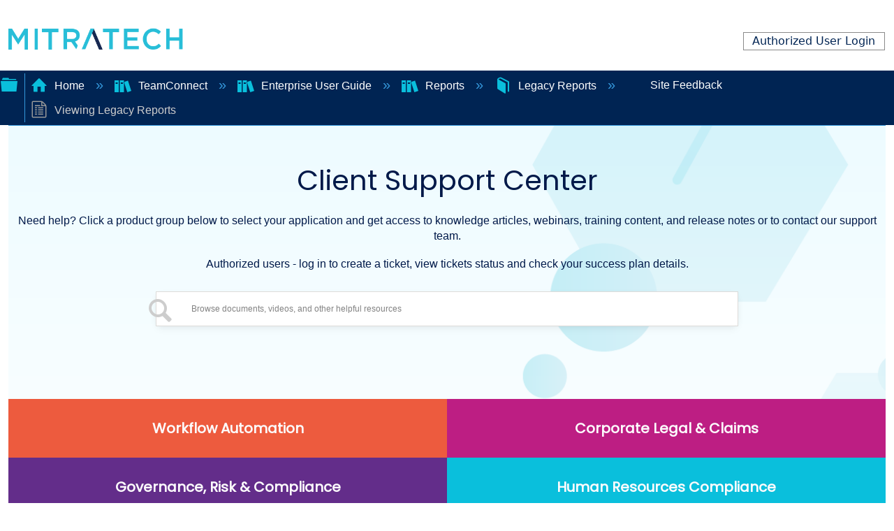

--- FILE ---
content_type: text/html; charset=utf-8
request_url: https://success.mitratech.com/TeamConnect/Enterprise_User_Guide/Reports/Legacy_Reports/01_Viewing_Legacy_Reports
body_size: 18001
content:
<!DOCTYPE html>
<html  lang="en">
<head prefix="og: http://ogp.me/ns# article: http://ogp.me/ns/article#">

        <meta name="viewport" content="width=device-width, initial-scale=1"/>
        <meta name="generator" content="MindTouch"/>
        <meta name="robots" content="index,follow"/>
        <meta property="og:title" content="Viewing Legacy Reports"/>
        <meta property="og:site_name" content="Mitratech Success Center"/>
        <meta property="og:type" content="article"/>
        <meta property="og:locale" content="en_US"/>
        <meta property="og:url" content="https://success.mitratech.com/TeamConnect/Enterprise_User_Guide/Reports/Legacy_Reports/01_Viewing_Legacy_Reports"/>
        <meta property="og:image" content="https://a.mtstatic.com/@public/production/site_11424/1572662852-logo.png"/>
        <meta property="og:description" content="This page explains how to access and manage reports through the Reports tab in TeamConnect."/>
        <meta property="article:published_time" content="2017-09-08T17:24:41Z"/>
        <meta property="article:modified_time" content="2025-05-07T09:16:12Z"/>
        <meta name="twitter:card" content="summary"/>
        <meta name="twitter:title" content="Viewing Legacy Reports"/>
        <meta name="twitter:description" content="This page explains how to access and manage reports through the Reports tab in TeamConnect."/>
        <meta name="twitter:image" content="https://a.mtstatic.com/@public/production/site_11424/1572662852-logo.png"/>
        <meta name="description" content="This page explains how to access and manage reports through the Reports tab in TeamConnect."/>
        <link rel="canonical" href="https://success.mitratech.com/TeamConnect/Enterprise_User_Guide/Reports/Legacy_Reports/01_Viewing_Legacy_Reports"/>
        <link rel="search" type="application/opensearchdescription+xml" title="Mitratech Success Center Search" href="https://success.mitratech.com/@api/deki/site/opensearch/description"/>
        <link rel="apple-touch-icon" href="https://a.mtstatic.com/@style/common/images/apple-touch-icon.png?_=24104bb126645459f00072aac5927aa4a8ba410c:site_11424"/>
        <link rel="shortcut icon" href="https://a.mtstatic.com/@public/production/site_11424/1572661777-favicon.ico"/>

        <script type="application/ld+json">{"@context":"http:\/\/schema.org","@type":"Article","name":"Viewing Legacy Reports","url":"https:\/\/success.mitratech.com\/TeamConnect\/Enterprise_User_Guide\/Reports\/Legacy_Reports\/01_Viewing_Legacy_Reports","image":{"@type":"ImageObject","url":"https:\/\/a.mtstatic.com\/@public\/production\/site_11424\/1572662852-logo.png","height":{"@type":"QuantitativeValue","maxValue":315},"width":{"@type":"QuantitativeValue","maxValue":600}},"datePublished":"2017-09-08T17:24:41Z","dateModified":"2025-05-07T09:16:12Z","description":"This page explains how to access and manage reports through the Reports tab in TeamConnect.","thumbnailUrl":"https:\/\/success.mitratech.com\/@api\/deki\/pages\/5794\/thumbnail?default=https%3A%2F%2Fsuccess.mitratech.com%2F%40style%2Fcommon%2Fimages%2Fimage-placeholder.png","mainEntityofPage":{"@type":"WebPage","@id":"https:\/\/success.mitratech.com\/TeamConnect\/Enterprise_User_Guide\/Reports\/Legacy_Reports\/01_Viewing_Legacy_Reports"},"headline":"Viewing Legacy Reports"}</script>
        <script type="application/ld+json">{"@context":"http:\/\/schema.org","@type":"WebPage","name":"Viewing Legacy Reports","url":"https:\/\/success.mitratech.com\/TeamConnect\/Enterprise_User_Guide\/Reports\/Legacy_Reports\/01_Viewing_Legacy_Reports","relatedLink":["https:\/\/success.mitratech.com\/TeamConnect\/Enterprise_User_Guide\/Reports\/Legacy_Reports\/02_Running_Legacy_Reports","https:\/\/success.mitratech.com\/TeamConnect\/Enterprise_User_Guide\/Reports\/Legacy_Reports\/03_Building_Legacy_Reports","https:\/\/success.mitratech.com\/TeamConnect\/Enterprise_User_Guide\/Reports\/Legacy_Reports\/04_Localizing_Legacy_Reports","https:\/\/success.mitratech.com\/TeamConnect\/Enterprise_User_Guide\/Reports\/Reports_Tutorial_BestPractices"]}</script>
        <script type="application/ld+json">{"@context":"http:\/\/schema.org","@type":"BreadcrumbList","itemListElement":[{"@type":"ListItem","position":1,"item":{"@id":"https:\/\/success.mitratech.com\/TeamConnect","name":"TeamConnect"}},{"@type":"ListItem","position":2,"item":{"@id":"https:\/\/success.mitratech.com\/TeamConnect\/Enterprise_User_Guide","name":"Enterprise User Guide"}},{"@type":"ListItem","position":3,"item":{"@id":"https:\/\/success.mitratech.com\/TeamConnect\/Enterprise_User_Guide\/Reports","name":"Reports"}},{"@type":"ListItem","position":4,"item":{"@id":"https:\/\/success.mitratech.com\/TeamConnect\/Enterprise_User_Guide\/Reports\/Legacy_Reports","name":"Legacy Reports"}}]}</script>

        <title>Viewing Legacy Reports - Mitratech Success Center</title>


    <style type="text/css">/*<![CDATA[*/
.border-top-new{
  border-top: none !important;
}

.elm-footer-custom{
  background-color: #EFF4FA !important;
}

.list-container {
    margin: 0px;
    padding: 0px;
}
.container-layout{
    margin-left: 0 !important;
    padding-top: 50px;
}

.footer-logo {
  margin-bottom: 30px;
}
.footer-logo img {
    max-width: 200px;
}

.footer-social-icon span {
  color: #fff;
  display: block;
  font-size: 20px;
  font-weight: 700;
  font-family: 'Poppins', sans-serif;
  margin-bottom: 20px;
}
.footer-social-icon a {
  color: #fff;
  font-size: 16px;
  margin-right: 15px;
}
.footer-social-icon i {
  height: 40px;
  width: 40px;
  text-align: center;
  line-height: 38px;
  border-radius: 50%;
}

.footer-widget {
  margin-left: 100px;
}

.footer-widget-heading h3::before {
  content: "";
  position: absolute;
  left: 0;
  bottom: -15px;
  height: 2px;
  width: 50px;
  background: #ff5e14;
}
.footer-widget ul li {
  display: inline-block;
  width: 100%;
  margin-bottom: 12px;
}
.footer-widget ul li a:hover{
  color: #001949;
  background-color: #d6e6ee !important;
}
.footer-header:first-child:hover {
 background-color: transparent !important;
 color: #fc552e !important;
}
.footer-header:first-child {
  font-size: 110%;
  font-weight: bold;
  
}
.footer-widget ul li a {
  text-transform: capitalize;
  text-decoration: none;
  color: #001949;
  display: block;
  width: 100%;
}

.copyright-area{
  padding: 25px 0;
}
.copyright-text {
 
}
.copyright-text p {
  margin: 0;
  font-size: 100%;
  color: #878787;
}
.copyright-text p a:hover{
  color: #ff5e14;
}
.copyright-text p a{
  text-decoration: none;
  color: #001949;
}
.copyright-text p{
  color: #001949;
}
.footer-menu li {
  display: inline-block;
  margin-left: 20px;
}
.footer-menu li:hover a{
  color: #ff5e14;
}
.footer-menu li a {
  font-size: 14px;
  color: #878787;
}

.icon-bg {
  background-color: #001948;
  
}

.logo-padding{
  padding-left: 120px;
}

#new-footer{
    bottom: 0;
}

.row-layout{
  width: 135%;
}
.elm-footer-custom{
  background-color: #EFF4FA;
}

@media screen and (max-width: 1755px) {
.row-layout{
  width: 100% !important;
}
.logo-padding{
  padding-left: 100px !important;
}
.footer-widget {
  margin-left: 0px !important;
}

@media screen and (max-width: 1400px){
  .footer-social-icon{
    width: 110%;
  }
}

  
}

@media screen and (max-width: 988px){
  .row-layout{
  width: 100% !important;
}

  .border-bottom {
    border: none !important;
  }
  .logo-padding{
  padding-left: 120px !important;
  padding-bottom: 60px;
  }
  .footer-widget ul li{
    text-align: center !important;
  }
  .footer-social-icon{
    margin-left: 90px !important;
  }
}

@media screen and (max-width: 750px){

  .footer-social-icon{
    margin-left: -50px !important;
    width: 140%;
  }

    .border-bottom {
    border: none !important;
  }
}

a {

  text-decoration: none !important;
}

h3, h4, h5, h6{
  font-size: 125% !important;
  font-weight: bolder !important;
  color: #002453 !important;
}/*]]>*/</style><style type="text/css">/*<![CDATA[*/
@import url('https://fonts.googleapis.com/css2?family=Poppins:ital,wght@0,200;0,400;1,300&display=swap');
<link rel="stylesheet" href="https://cdn.jsdelivr.net/npm/bootstrap@4.6.2/dist/css/bootstrap.min.css"
integrity="sha384-xOolHFLEh07PJGoPkLv1IbcEPTNtaed2xpHsD9ESMhqIYd0nLMwNLD69Npy4HI+N" crossorigin="anonymous">
* {
            margin: 0;
            padding: 0;
font-family: 'Poppins', sans-serif;
    font-weight:500;
}
/* Header Style */
header {
    margin-top: 20px;
    margin-bottom: 10px;
    padding-bottom: 20px;
    
}

.logo-row {
    width: 300px;
    margin: 0 auto;
}

.logo {
    width: 100%;
    height: 250px;
    text-align: center;
}
@media (min-width:320px) and (max-width: 821px) {
   .logo-row {
    width: 200px;
    margin: 0 auto;
} 
}

.mt-home-search-title{
 color:#001949!important;  
    font-family: 'Poppins', sans-serif!important;
}
.banner{
	width: 95%;
	height:450px;
    background-image:url('https://mitratech-sbox.mindtouch.us/@api/deki/files/46521/banner.png?draft=true')!important;
    background-size: cover;
    display: block;

}
.bpad{
 padding-bottom:80px;   
}
/* Tab Area start */
.tabs {
  display: inline-block;
  display: -webkit-flex;
  display: -moz-flex;
  display: flex;
  -webkit-flex-wrap: wrap;
  -moz-flex-wrap: wrap;
  flex-wrap: wrap;
  margin: 0;
  overflow: hidden; 
    
}
  .tabs [class^="tab"] label,
  .tabs [class*=" tab"] label {
    color: #ffffff;
    cursor: pointer;
    display: block;
font-family: "Poppins",Sans-serif;
    font-size: 20px;
    font-weight: 600;
    line-height: 1em;
    padding: 2rem 0;
    text-align: center; }
  .tabs [class^="tab"] [type="radio"],
  .tabs [class*=" tab"] [type="radio"] {
    border-bottom: 0px solid rgba(0, 67, 152, 0.5);
    cursor: pointer;
    -webkit-appearance: none;
    -moz-appearance: none;
    appearance: none;
    display: block;
    width: 100%;
    -webkit-transition: all 0.3s fade-in-out;
    -moz-transition: all 0.3s fade-in-out;
    -o-transition: all 0.3s fade-in-out;
    transition: all 0.3s fade-in-out; }
    .tabs [class^="tab"] [type="radio"]:hover, .tabs [class^="tab"] [type="radio"]:focus,
    .tabs [class*=" tab"] [type="radio"]:hover,
    .tabs [class*=" tab"] [type="radio"]:focus {
      border-bottom: 0px solid #6EC1E4; }
    .tabs [class^="tab"] [type="radio"]:checked,
    .tabs [class*=" tab"] [type="radio"]:checked {
      border-bottom: 0px solid #004398; }
    .tabs [class^="tab"] [type="radio"]:checked + div,
    .tabs [class*=" tab"] [type="radio"]:checked + div {
      opacity: 1; }
    .tabs [class^="tab"] [type="radio"] + div,
    .tabs [class*=" tab"] [type="radio"] + div {
      display: block;
      opacity: 0;
      padding: 2rem 0;
      width: 100%;
      -webkit-transition: all 0.3s fade-in-out;
      -moz-transition: all 0.3s fade-in-out;
      -o-transition: all 0.3s fade-in-out;
      transition: all 0.3s fade-in-out; }
  .tabs .tab-2 {
    width: 25%; 
      text-align:center!important;
}
    .tabs .tab-2 [type="radio"] + div {
      width: 400%;
      margin-left: 100%; }
    .tabs .tab-2 [type="radio"]:checked + div {
      margin-left: 0; }
      .tabs .tab-2:nth-child(2) [type="radio"] + div {
      margin-left: 0%; }
    .tabs .tab-2:nth-child(2) [type="radio"]:checked + div {
      margin-left: -100%; }
      .tabs .tab-2:nth-child(3) [type="radio"] + div {
      margin-left: 0%; }
    .tabs .tab-2:nth-child(3) [type="radio"]:checked + div {
      margin-left: -200%; }

      .tabs .tab-2:nth-child(4) [type="radio"] + div {
      margin-left: 0%; }
    .tabs .tab-2:nth-child(4) [type="radio"]:checked + div {
      margin-left: -300%; }

   

      .text-capitalize{
      	text-transform: capitalize;
      }

     .tabs a:link {
      text-decoration: none;
       color:#fcfbfc!important;     
}

.tabs a:visited {
      text-decoration: none;
     color:#fcfbfc!important;  
}

.tabs a:hover {
      text-decoration: none;
}

.tabs a:active {
      text-decoration: none;
}
.item {
vertical-align: top;
display: inline-block;
text-align: center;
width: 250px;}

.new-div{
	text-align: center;
	}


.mt-label, label{
    margin:0px!important;}

.mt-custom-home .mt-inputredirect-input{
    font-size: 94%!important;
}
.mt-custom-home .mt-field {
    display: flex!important;
    width: 52.125rem!important;
   
    align-items: center;
   
    border-radius: 0.5rem!important;
    background: var(--White, #FFF);
    box-shadow: 0px 2px 6.4px -1px rgba(19, 16, 34, 0.03), 0px 4.4px 12px -1px rgba(19, 16, 34, 0.06);
}
@media all and (min-width: 80em) {
    .elm-nav-container {
       
        
max-width: -webkit-fill-available !important;
        padding: 0!important;
        
    }
}
@media (min-width:320px) and (max-width: 767px) { 
    .tabs .tab-2 {
    width: 100%;
    }
       .mt-custom-home .mt-field {
    display: flex!important;
    width: 23.125rem!important;
   
    align-items: center;
   
    border-radius: 0.5rem!important;
    background: var(--White, #FFF);
    box-shadow: 0px 2px 6.4px -1px rgba(19, 16, 34, 0.03), 0px 4.4px 12px -1px rgba(19, 16, 34, 0.06);
}
    .bpad{
 padding-bottom:20px;   
}
}
@media (min-width:320px) and (max-width: 767px) {
.mt-inputredirect-button{
    left: 65px!important;
    top:10px!important;
    
    }
    
    .mainb{
    text-align: center; 
    width: 350px; 
    margin: 20px auto; 
    color:#001949; 
}
    .mt-custom-home .mt-inputredirect-input{
        font-size:54%!important;
}
     .elm-header-user-nav{
        padding-right:0px!important;
    }
    .mt-custom-home .mt-inputredirect-button{
         margin: 0 0 -1.35em -2.5em!important;
    }
       .mt-custom-home .mt-field {
    display: flex!important;
    width: 23.125rem!important;
   
    align-items: center;
   
    border-radius: 0.5rem!important;
    background: var(--White, #FFF);
    box-shadow: 0px 2px 6.4px -1px rgba(19, 16, 34, 0.03), 0px 4.4px 12px -1px rgba(19, 16, 34, 0.06);
}
    .bpad{
 padding-bottom:20px;   
}
}
@media only screen
    and (min-device-width: 767px)
    and (max-device-width:820px){
        
    .mt-custom-home .mt-field {
    display: flex!important;
    width: 38.125rem!important;
   
    align-items: center;
   
    border-radius: 0.5rem!important;
    background: var(--White, #FFF);
    box-shadow: 0px 2px 6.4px -1px rgba(19, 16, 34, 0.03), 0px 4.4px 12px -1px rgba(19, 16, 34, 0.06);
} 
        .tabs1 label{
            width:100%!important;
        }
        .inf{
            display:block;
        }
}
@media only screen 
  and (min-device-width: 768px) 
  and (max-device-width: 1280px) 
  and (-webkit-min-device-pixel-ratio: 1) {
.tabs .tab-2 {
    width: 50%;
    }
      .mt-custom-home .mt-inputredirect-button{
         margin: 0 0 -1.35em -1.8em!important;
             
      }
       .mt-custom-home .mt-inputredirect-input{
        font-size:74%!important;
}
      
}

@media only screen 
  and (min-device-width: 767px) 
  and (max-device-width: 768px) 
  and (-webkit-min-device-pixel-ratio: 1) {
.tabs .tab-2 {
    width: 50%;
    }
      .mt-custom-home .mt-inputredirect-button{
         margin: 0 0 -1.35em -1.6em!important;
             
      }
       .mt-custom-home .mt-inputredirect-input{
        font-size:74%!important;
}
}
.hov{
    background:#ED5B3E;
}
.hov:hover{
    background:#024B9C;
}
.hov1{
    background: #BD1E83;
}
.hov1:hover{
  background:#024B9C;  
}
.hov2{
    background: #632D8A;
}
.hov2:hover{
  background:#024B9C;  
}
.hov3{
        background: #0ABFDC;
}
.hov3:hover{
    background:#024B9C;
}
.ptext{
text-align:center; 
    color:#001949;
    padding:0px 0 12px 0;
}
.ptext1{
text-align:center; 
    color:#001949;
    padding:17px 0 2px 0;
}
.mt-custom-home .mt-inputredirect-button, .mt-custom-home .mt-inputredirect-button:active, 
.mt-custom-home .mt-inputredirect-button:focus, .no-touch .mt-custom-home .mt-inputredirect-button:hover{
 top: -23px!important;
    left: -780px!important;   
}

.title-span{
font-size: 250%;
display: block;
margin: auto;
text-align: center;
}/*]]>*/</style>

        <link media="screen" type="text/css" rel="stylesheet" href="https://a.mtstatic.com/@cache/layout/anonymous.css?_=2d7f420666b99e923f3453195f54a24c_c3VjY2Vzcy5taXRyYXRlY2guY29t:site_11424" id="mt-screen-css" />

    
        <link media="print" type="text/css" rel="stylesheet" href="https://a.mtstatic.com/@cache/layout/print.css?_=cbc1ef412669c94bc786fec8dbd498bd:site_11424" id="mt-print-css" />


    <script type="application/json" nonce="cd4d7c6584385ad01d48d295050f399944f5eb37e42ec308b0cb7ecea438247b" id="mt-localizations-draft">
{"Draft.JS.alert.cancel.button":"OK","Draft.JS.alert.cancel.message":"You can not cancel a draft when the live page is unpublished.","Draft.JS.alert.cancel.title":"This draft cannot be canceled","Draft.JS.alert.publish.button":"OK","Draft.JS.alert.publish.message":"You can not publish a draft of a page with an unpublished parent","Draft.JS.alert.publish.title":"This draft cannot be published","Draft.JS.alert.unpublish.button":"OK","Draft.JS.alert.unpublish.message":"You can not unpublish a page when published subpages are present.","Draft.JS.alert.unpublish.title":"This page cannot be unpublished","Draft.JS.success.cancel":"The draft was successfully deleted.","Draft.JS.success.schedule.publish":"Publication schedule successfully created.","Draft.JS.success.publish":"The draft was successfully published.","Draft.JS.success.unpublish":"The page was successfully unpublished.","Draft.JS.success.unpublish.inherits-schedule\n        Draft.JS.success.unpublish.scheduled-to-publish":"[MISSING: draft.js.success.unpublish.inherits-schedule\n        draft.js.success.unpublish.scheduled-to-publish]","Draft.JS.success.update.schedule.publish":"Publication schedule successfully updated.","Draft.JS.success.update.schedule.unpublish":"[MISSING: draft.js.success.update.schedule.unpublish]","Draft.JS.success.delete.schedule\n        Draft.JS.success.delete.schedule.with.subpages\n        Draft.error.cancel":"[MISSING: draft.js.success.delete.schedule\n        draft.js.success.delete.schedule.with.subpages\n        draft.error.cancel]","Draft.error.publish":"There was an error publishing the draft.","Draft.error.unpublish":"There was an error unpublishing the page.","Draft.message.at":"at","Dialog.ConfirmSave.StrictIdf.title":"Oops!","Dialog.ConfirmSave.StrictIdf.error.missing-template-reference":"This article type requires a template reference widget. Not having one may negatively impact your site and SEO. Please contact CXone Expert support.","Dialog.ConfirmSave.StrictIdf.label.continue":"Proceed anyway","Dialog.ConfirmSave.StrictIdf.label.cancel":"Cancel","Dialog.ConfirmSave.StrictIdf.label.missing-template-reference-help-link":"Learn more about required references","Dialog.ConfirmSave.StrictIdf.error.invalid-idf":"This type of article should not exist at the requested location in the site hierarchy. Proceeding with the requested move may negatively impact site navigation and SEO.","Dialog.ConfirmSave.StrictIdf.label.invalid-idf-help-link":"Learn more about IDF structure","Dialog.EditDraft.page-title":"Create draft","Dialog.Scheduler.Common.label.am":"{0} AM","Dialog.Scheduler.Common.label.pm":"{0} PM","Dialog.Scheduler.Publish.alert-create-draft":"Create","Dialog.Scheduler.Publish.alert-existing-publication-scheduled":"This location has an existing publication schedule applied.  The new page will inherit this new schedule.","Dialog.Scheduler.Publish.alert-modify-message":"This draft is scheduled to be published {0} at {1}. A schedule cannot be modified or deleted less than 15 minutes from its start time.","Dialog.Scheduler.Publish.alert-modify-title":"This schedule cannot be modified","Dialog.Scheduler.Publish.button-close":"Close","Dialog.Scheduler.Publish.button-save":"Save publish schedule","Dialog.Scheduler.Publish.button-go-to-parent":"Go to parent","Dialog.Scheduler.Publish.do-not-have-permission-message":"This page will be published {0} with another page scheduled by {1}. You do not have permission to view this page. Please see {1} to resolve scheduling conflicts.","Dialog.Scheduler.Publish.go-to-parent-message":"This draft will be published {0}, scheduled by {1}. A schedule can only be modified where it was created.","Dialog.Scheduler.Publish.label.f1-link":"Learn about scheduled publishing","Dialog.Scheduler.Publish.page-title":"Publish","Dialog.Scheduler.Unpublish.button-save":"Save unpublish schedule","Dialog.Scheduler.Unpublish.alert-modify-message":"This page is scheduled to be unpublished {0} at {1}. A schedule cannot be modified or deleted less than 15 minutes from its start time.","Dialog.Scheduler.Unpublish.do-not-have-permission-message":"This page will be unpublished {0} with another page scheduled by {1}. You do not have permission to view this page. Please see {1} to resolve scheduling conflicts.","Dialog.Scheduler.Unpublish.go-to-parent-message":"This page will be unpublished {0}, scheduled by {1}. A schedule can only be modified where it was created.","Dialog.Scheduler.Unpublish.page-title":"Unpublish","Page.Dashboard.page-title":"Dashboard"}    </script>    <script type="application/json" nonce="cd4d7c6584385ad01d48d295050f399944f5eb37e42ec308b0cb7ecea438247b" id="mt-localizations-editor">
{"Article.Attach.file.upload.toobig":"The file \"{1}\" is too large.  The maximum allowed file size is {0}.","Article.Attach.file.upload.notAllowed":"The selected file can not be uploaded because you do not have permission to upload files of that type.","Article.Attach.file.upload.fileExtension":"You picked a file with an unsupported extension.  Please try again with a valid file.","Article.Common.page-is-restricted-login":"You do not have permission to view this page - please try signing in.","Article.Common.page-save-conflict":"You may have overwritten a concurrent editor's changes. Use this page's <a title=\"Revision History\" target=\"_blank\" href=\"{0}\" >Revision History<\/a> to review.","Article.Error.page-couldnt-be-loaded":"The requested page's contents could not be loaded.","Article.Error.page-save-conflict":"A page already exists at {0}. Navigate to the existing page and edit the page if you wish to modify its contents.","Article.Error.page-save-forbidden":"Your session has expired or you do not have permission to edit this page.","Article.Error.page-title-required":"A page title is required.","Article.edit.summary":"Edit summary","Article.edit.summary-reason":"Why are you making this edit?","Article.edit.enter-reason":"Enter reason (viewable in Site History Report)","Component.YoutubeSearch.error.key-invalid":"Your YouTube API Key was improperly configured. Please review the article at the","Component.YoutubeSearch.error.key-missing":"Your CXone Expert deployment needs to update your YouTube API Key. Details on how to update can be found at the","Component.YoutubeSearch.error.search-failed":"Search failed","Component.YoutubeSearch.info.not-found":"No videos found","Component.YoutubeSearch.label.video-url":"Video URL","Component.YoutubeSearch.placeholder.query":"Video URL or YouTube search query","Dialog.ConfirmCancel.button.continue-editing":"Continue editing","Dialog.ConfirmCancel.button.discard-changes":"Discard changes","Dialog.ConfirmCancel.message.changes-not-saved":"Your changes have not been saved to MindTouch.","Dialog.ConfirmCancel.title":"Discard changes?","Dialog.ConfirmDeleteRedirects.label.delete-redirects-help-link":"Learn more about deleting redirects","Dialog.ConfirmSave.error.redirect":"A redirect exists at this location and will be deleted if you continue. This may negatively impact your site and SEO. Please contact CXone Expert support.","Dialog.ConfirmSave.label.cancel":"Cancel","Dialog.ConfirmSave.label.continue":"Continue","Dialog.ConfirmSave.title":"Delete redirect?","Dialog.ConfirmSave.StrictIdf.error.invalid-idf":"This type of article should not exist at the requested location in the site hierarchy. Proceeding with the requested move may negatively impact site navigation and SEO.","Dialog.ConfirmSave.StrictIdf.error.missing-template-reference-insert":"You've removed the template reference, which is required for this page. Click Insert to reinsert the template reference.","Dialog.ConfirmSave.StrictIdf.label.cancel":"Cancel","Dialog.ConfirmSave.StrictIdf.label.continue":"Proceed anyway","Dialog.ConfirmSave.StrictIdf.label.insert":"Insert","Dialog.ConfirmSave.StrictIdf.label.missing-template-reference-help-link":"Learn more about required references","Dialog.ConfirmSave.StrictIdf.label.invalid-idf-help-link":"Learn more about IDF structure","Dialog.ConfirmSave.StrictIdf.title":"Oops!","Dialog.JS.wikibits-edit-section":"Edit section","Dialog.SaveRequired.button.cancel":"Cancel","Dialog.SaveRequired.button.save":"Save and continue","Dialog.SaveRequired.label.change-title-start":"This page needs a different title than","Dialog.SaveRequired.label.change-title-end":"Please make the correction and try again.","Dialog.SaveRequired.label.new-page-alert":"This operation can not be performed on a page that has not yet been created. In order to do that, we need to quickly save what you have.","Dialog.SaveRequired.title":"Save required","Draft.error.save-unpublished":"You cannot save an unpublished draft at {0}. A published page already exists at that location.","GUI.Editor.alert-changes-made-without-saving":"You have made changes to the content without saving your changes. Are you sure you want to exit this page?","GUI.Editor.error.copy-hint":"To avoid losing your work, copy the page contents to a new file and retry saving again.","GUI.Editor.error.server-error":"A server error has occurred.","GUI.Editor.error.unable-to-save":"We are unable to save this page","Redist.CKE.mt-save.save-to-file-link":"Save the page content to a file","Redist.CKE.mt-autosave.contents-autosaved":"The page contents were autosaved to the browser's local storage {0}","System.API.Error.invalid-redirect":"Cannot create a redirect on a page with sub-pages.","System.API.Error.invalid-redirect-target":"The redirect does not point at a valid page."}    </script>    <script type="application/json" nonce="cd4d7c6584385ad01d48d295050f399944f5eb37e42ec308b0cb7ecea438247b" id="mt-localizations-file-uploader">
{"Dialog.Attach.allowed-types":"Allowed file types:","Dialog.Attach.button.upload":"Upload","Dialog.Attach.choose-files-dad":"Choose files to upload or drag and drop files into this window.","Dialog.Attach.max-size":"Maximum upload file size: {0}"}    </script>    <script type="application/json" nonce="cd4d7c6584385ad01d48d295050f399944f5eb37e42ec308b0cb7ecea438247b" id="mt-localizations-grid-widget">
{"Article.Common.page-is-restricted-login":"You do not have permission to view this page - please try signing in.","MindTouch.Help.Page.search-unavailable":"Sorry, search is currently unavailable.","MindTouch.Reports.data.empty-grid-text":"No Data Available.","Page.StructuredTags.error-update":"An unknown error occurred."}    </script>    <script type="application/json" nonce="cd4d7c6584385ad01d48d295050f399944f5eb37e42ec308b0cb7ecea438247b" id="mt-localizations-tree-widget">
{"Skin.Common.home":"Home","Dialog.Common.error.path-not-found":"The requested page or section could not be loaded. Please update the link.","Dialog.JS.loading":"Loading...","Dialog.JS.loading.copy":"Copying page(s)...","Dialog.JS.loading.insertImage":"Inserting image...","Dialog.JS.loading.move":"Moving page(s)...","Dialog.JS.loading.moveFile":"Moving file...","Dialog.JS.loading.search":"Searching...","MindTouch.Help.Page.in":"in","MindTouch.Help.Page.no-search-results":"Sorry, we can't find what you are looking for.","MindTouch.Help.Page.no-search-try":"Try searching for something else, selecting a category, or try creating a ticket.","MindTouch.Help.Page.retrysearch":"Click here to search the whole site.","MindTouch.Help.Page.search-error-try":"Please try again later.","MindTouch.Help.Page.search-unavailable":"Sorry, search is currently unavailable."}    </script>    <script type="application/json" nonce="cd4d7c6584385ad01d48d295050f399944f5eb37e42ec308b0cb7ecea438247b" id="mt-localizations-dialog">
{"Dialog.Common.button.cancel":"Cancel","Dialog.Common.button.ok":"OK","Dialog.Common.label.home":"Home"}    </script>
    <script type="text/javascript" data-mindtouch-module="true" nonce="cd4d7c6584385ad01d48d295050f399944f5eb37e42ec308b0cb7ecea438247b" src="https://a.mtstatic.com/deki/javascript/out/globals.jqueryv2.2.4.js?_=24104bb126645459f00072aac5927aa4a8ba410c:site_11424"></script><script type="application/json" id="mt-global-settings" nonce="cd4d7c6584385ad01d48d295050f399944f5eb37e42ec308b0cb7ecea438247b">{"articleType":"topic","attachFileMax":1000,"baseHref":"https:\/\/success.mitratech.com","cacheFingerprint":"24104bb126645459f00072aac5927aa4a8ba410c:site_11424","canFileBeAttached":false,"cdnHostname":"a.mtstatic.com","clientSideWarnings":false,"dntEditorConfig":false,"draftEditable":false,"followRedirects":1,"idfHideTemplateTags":false,"idfVersion":"IDF3","isArticleReviewCommunityMembersEnabled":false,"isDraftAllowed":false,"isDraftManagerReportDownloadEnabled":false,"isDraftRequest":false,"isFindAndReplaceUndoEnabled":false,"isGenerativeSearchEnabled":false,"isGenerativeSearchDisclaimerEnabled":true,"isGenerativeSearchStreamResponseToggleEnabled":false,"isGenerativeSearchSearchIconEnabled":false,"isContentAdequacyEnabled":false,"isGenerativeSearchOnDemandEvaluationEnabled":false,"isFileDescriptionCaptionableByLlmEnabled":false,"isGoogleAnalyticsEnabled":true,"isGuideTabMultipleClassificationsEnabled":false,"isHawthornThemeEnabled":false,"isIframeSandboxEnabled":false,"isImportExportEnhancementsEnabled":false,"isImportExportMediaEnabled":false,"isExternalImportEnabled":false,"isInteractionAnalyticsDebugEnabled":false,"isDevelopmentModeEnabled":false,"isInteractionAnalyticsEnabled":true,"isKcsEnabledOnPage":false,"isMediaManagerEnabled":true,"isPinnedPagesEnabled":true,"isPinnedPagesEnhancementsEnabled":true,"isReportDownloadEnabled":false,"isSchedulePublishEnabled":true,"isSearchAsYouTypeEnabled":false,"isTinymceAiAssistantEnabled":false,"isSearchInsightsDownloadEnabled":true,"isSentimentAnalysisEnabled":true,"isShowMoreChildrenNodesEnabled":false,"isShowTerminalNodesEnabled":false,"isSkinResponsive":true,"isSmoothScrollEnabled":true,"isTinyMceEnabled":false,"isTreeArticleIconsEnabled":false,"isXhrF1WebWidgetEnabled":true,"isXhrIEMode":false,"kcsEnabled":false,"kcsV2Enabled":false,"kcsV2GuidePrivacySetting":"Semi-Public","learningPathsEnabled":true,"maxFileSize":268435456,"moduleMode":"global","pageEditable":false,"pageId":5794,"pageIsRedirect":false,"pageLanguageCode":"en-US","pageName":"Viewing Legacy Reports","pageNamespace":"","pageOrderLimit":1000,"pagePermissions":["LOGIN","BROWSE","READ","SUBSCRIBE"],"pageRevision":"16","pageSectionEditable":false,"pageTitle":"TeamConnect\/Enterprise User Guide\/Reports\/Legacy Reports\/01 Viewing Legacy Reports","pageViewId":"0c0c1d60-ab0a-4931-b706-0894c0dc3ac7","siteId":"site_11424","pathCommon":"\/@style\/common","pathSkin":"\/@style\/elm","relatedArticlesDetailed":true,"removeBlankTemplate":false,"removeDeleteCheckbox":false,"cidWarningOnDelete":true,"scriptParser":2,"sessionId":"ZDIzZTZhNTgtMzZhZC00ODZiLTljNjQtMjI3NWU3Mzc1Yjg4fDIwMjYtMDEtMjFUMTM6MDI6NDY=","showAllTemplates":true,"siteAuthoringPageThumbnailManagementEnabled":true,"skinStyle":"columbia.elm","spaceballs2Enabled":false,"strictIdfEnabled":false,"uiLanguage":"en-us","userId":2,"isPageRedirectPermanent":false,"userIsAdmin":false,"userIsAnonymous":true,"userIsSeated":false,"userName":"Anonymous User","userPermissions":["LOGIN","BROWSE","READ","SUBSCRIBE"],"userSystemName":"Anonymous","userTimezone":"-05:00","webFontConfig":{"google":{"families":null}},"apiToken":"xhr_2_1769000567_3863f6daef541688ef17e9989b5c377f3edbd5c274d90d24cbf577f669d2c80c","displayGenerativeSearchDisclaimer":true}</script><script type="text/javascript" data-mindtouch-module="true" nonce="cd4d7c6584385ad01d48d295050f399944f5eb37e42ec308b0cb7ecea438247b" src="https://a.mtstatic.com/deki/javascript/out/deki.legacy.js?_=24104bb126645459f00072aac5927aa4a8ba410c:site_11424"></script><script type="text/javascript" data-mindtouch-module="true" nonce="cd4d7c6584385ad01d48d295050f399944f5eb37e42ec308b0cb7ecea438247b" src="https://a.mtstatic.com/deki/javascript/out/community.js?_=24104bb126645459f00072aac5927aa4a8ba410c:site_11424"></script><script type="text/javascript" data-mindtouch-module="true" nonce="cd4d7c6584385ad01d48d295050f399944f5eb37e42ec308b0cb7ecea438247b" src="https://a.mtstatic.com/deki/javascript/out/standalone/skin_elm.js?_=24104bb126645459f00072aac5927aa4a8ba410c:site_11424"></script><script type="text/javascript" data-mindtouch-module="true" nonce="cd4d7c6584385ad01d48d295050f399944f5eb37e42ec308b0cb7ecea438247b" src="https://a.mtstatic.com/deki/javascript/out/standalone/pageBootstrap.js?_=24104bb126645459f00072aac5927aa4a8ba410c:site_11424"></script>

    
        <script>/*<![CDATA[*/
/**
* Function that tracks a click on an outbound link in Analytics
* This function takes a valid URL string as an argument, and uses that URL string
* as the event label. Setting the transport method to 'beacon' lets the hit be sent
* using 'navigator.sendBeacon' in browser that support it.
*/
var trackTicketDeflect = function(url) {
   ga('send', 'event', 'deflect', 'click', url, {
     'transport': 'beacon',
     'hitCallback': function(){document.location = url;}
   });
}
/*]]>*/</script>
<!-- Google Tag Manager -->
<script>/*<![CDATA[*/(function(w,d,s,l,i){w[l]=w[l]||[];w[l].push({'gtm.start':
new Date().getTime(),event:'gtm.js'});var f=d.getElementsByTagName(s)[0],
j=d.createElement(s),dl=l!='dataLayer'?'&l='+l:'';j.async=true;j.src=
'https://www.googletagmanager.com/gtm.js?id='+i+dl;f.parentNode.insertBefore(j,f);
})(window,document,'script','dataLayer','GTM-MNXHSHC');/*]]>*/</script>
<!-- End Google Tag Manager -->
    
<script type="text/javascript" nonce="cd4d7c6584385ad01d48d295050f399944f5eb37e42ec308b0cb7ecea438247b">(function(i,s,o,g,r,a,m){i['GoogleAnalyticsObject']=r;i[r]=i[r]||function(){(i[r].q=i[r].q||[]).push(arguments)},i[r].l=1*new Date();a=s.createElement(o),m=s.getElementsByTagName(o)[0];a.async=1;a.src=g;m.parentNode.insertBefore(a,m)})(window,document,'script','//www.google-analytics.com/analytics.js','ga');ga('create','UA-106516056-1','success.mitratech.com',{allowLinker:true});ga('send','pageview');ga('create','UA-65721316-24','success.mitratech.com',{name:'mtTracker',allowLinker:true});ga('mtTracker.require','linker');ga('mtTracker.set', 'anonymizeIp', true);ga('mtTracker.send','pageview');document.addEventListener('mindtouch-web-widget:f1:loaded',function(e){var t=e.data||{},d=t.widget;d&&''!==t.embedId&&document.addEventListener('mindtouch-web-widget:f1:clicked',function(e){var t=(e.data||{}).href;if(t){var n=document.createElement('a');n.setAttribute('href',t),'expert-help.nice.com'===n.hostname&&(e.preventDefault(),ga('linker:decorate',n),d.open(n.href))}})});</script>
</head>
<body class="elm-user-anonymous columbia-page-main columbia-article-topic columbia-browser-chrome columbia-platform-macintosh columbia-breadcrumb-home-teamconnect-enterpriseuserguide-reports-legacyreports-01viewinglegacyreports columbia-live no-touch columbia-lang-en-us columbia-skin-elm">
<a class="elm-skip-link" href="#elm-main-content" title="Press enter to skip to the main content">Skip to main content</a><main class="elm-skin-container" data-ga-category="Anonymous | page">
    <header class="elm-header">
        <div class="elm-header-custom"><div class="elm-employee-login"><button class="login-button">Authorized User Login</button><div class="login-dropdown"><a class="internal" href="https://success.mitratech.com/@app/saml/login?returnto=https://success.mitratech.com" rel="nofollow">CustomerConnect</a><a class="internal" href="https://success.mitratech.com/Special:Userlogin?returntotitle=#tab=login" rel="internal">Partners / Mitratech Internal</a></div></div><header><div class="row"><div class="logo-row"><a class="logo internal" href="https://success.mitratech.com/" rel="internal"><img width="250px;" class="internal" alt="Mitratech_ln1.png" loading="lazy" src="https://success.mitratech.com/@api/deki/files/73175/Mitratech_ln1.png?revision=1" /></a></div></div></header>

<script type="text/javascript">/*<![CDATA[*/
$(document).ready(function(){
$('ol.mt-breadcrumbs').after('<div class="mt-breadcrumbs-links" style="align: right; line-height: 2; padding-top: 5px;"><div style="display: inline-block;"><a id="explore-cases-link" href="https://mitratech.force.com/s/case/Case/00B40000006FpN3EAK" style="float: left; padding-right: 10px;">Explore Cases</a> <a href="https://success.mitratech.com/Feedback_on_Customer_Success_Site" style="float: right;">  Site Feedback</a></div>')
});/*]]>*/</script>


<noscript><iframe src="https://www.googletagmanager.com/ns.html?id=GTM-MNXHSHC" height="0" width="0" style="display:none;visibility:hidden"></iframe></noscript></div>
        <div class="elm-nav mt-translate-module" hidden="true">
            <div class="elm-nav-container mt-translate-container"></div>
        </div>
        <div class="elm-header-logo-container">
            <a href="https://success.mitratech.com" title="Mitratech Success Center" aria-label='Link to home'><img src="https://a.mtstatic.com/@public/production/site_11424/1572662852-logo.png" alt="Mitratech Success Center" /></a>
        </div>
        
        <nav class="elm-header-user-nav elm-nav" role="navigation">
            <div class="elm-nav-container">
                <ol>
                    <li class="elm-global-search" data-ga-action="Header search"><a class="mt-icon-site-search mt-toggle-form" href="#" title="Search site">Search site</a>
<div class="mt-quick-search-container mt-toggle-form-container">
    <form action="/Special:Search">
        <input name="qid" id="mt-qid-skin" type="hidden" value="" />
        <input name="fpid" id="mt-search-filter-id" type="hidden" value="230" />
        <input name="fpth" id="mt-search-filter-path" type="hidden" />
        <input name="path" id="mt-search-path" type="hidden" value="/TeamConnect/Enterprise_User_Guide/Reports/Legacy_Reports/01_Viewing_Legacy_Reports" />

        <label class="mt-label" for="mt-site-search-input">
            Search
        </label>
        <input class="mt-text mt-search search-field" name="q" id="mt-site-search-input" placeholder="How can we help you?" type="search" />
        <button class="mt-button ui-button-icon mt-icon-site-search-button search-button" type="submit">
            Search
        </button>
    </form>
</div>
<div class="elm-search-back"><a class="mt-icon-browser-back" data-ga-label="Browse back" href="#" id="mt-browser-back" title="Go back to previous article">Go back to previous article</a></div>
</li>
                    <li class="elm-user-menu"><ol class="mt-user-menu">


    <li class="mt-user-menu-user">
        <a class="mt-icon-quick-sign-in "
           href="https://success.mitratech.com/@app/saml/login?returnto=https%3A%2F%2Fsuccess.mitratech.com%2FTeamConnect%2FEnterprise_User_Guide%2FReports%2FLegacy_Reports%2F01_Viewing_Legacy_Reports"
           title="Sign in">Sign in</a>

    </li>
</ol>
</li>
                </ol>
            </div>
        </nav>
        <nav class="elm-header-global-nav elm-nav" data-ga-action="Elm Navigation">
            <div class="elm-nav-container">
                <button class="elm-hierarchy-trigger mt-hierarchy-trigger ui-button-icon mt-icon-hierarchy-trigger-closed" title="Expand/collapse global hierarchy" data-ga-label="Hierarchy Toggle - Tree View">
                    Expand/collapse global hierarchy
                </button>
                <ol class="mt-breadcrumbs" data-ga-action="Breadcrumbs">
                        <li>
                            <a href="https://success.mitratech.com/" data-ga-label="Breadcrumb category">
                                <span class="mt-icon-article-category mt-icon-article-home"></span>
                                    Home
                            </a>
                        </li>
                        <li>
                            <a href="https://success.mitratech.com/TeamConnect" data-ga-label="Breadcrumb category">
                                <span class="mt-icon-article-category"></span>
                                    TeamConnect
                            </a>
                        </li>
                        <li>
                            <a href="https://success.mitratech.com/TeamConnect/Enterprise_User_Guide" data-ga-label="Breadcrumb category">
                                <span class="mt-icon-article-category"></span>
                                    Enterprise User Guide
                            </a>
                        </li>
                        <li>
                            <a href="https://success.mitratech.com/TeamConnect/Enterprise_User_Guide/Reports" data-ga-label="Breadcrumb category">
                                <span class="mt-icon-article-category"></span>
                                    Reports
                            </a>
                        </li>
                        <li>
                            <a href="https://success.mitratech.com/TeamConnect/Enterprise_User_Guide/Reports/Legacy_Reports" data-ga-label="Breadcrumb guide">
                                <span class="mt-icon-article-guide"></span>
                                    Legacy Reports
                            </a>
                        </li>
                        <li class="mt-breadcrumbs-current-page">
                            <span class="mt-icon-article-topic"></span>
                            Viewing Legacy Reports
                        </li>
                </ol>
                <button class="mt-icon-hierarchy-mobile-view-trigger ui-button-icon mt-icon-hierarchy-mobile-trigger-closed" title="Expand/collapse global location" data-ga-label="Hierarchy Toggle - Breadcrumb Expand/Collapse">
                    Expand/collapse global location
                </button>
            </div>
        </nav>
        <nav class="elm-nav elm-header-hierarchy">
            <div class="elm-nav-container">
                <div class="elm-hierarchy mt-hierarchy"></div>
            </div>
        </nav><div class="container-fluid"><div class="mt-prepend-home mt-custom-home elm-nav"><div class="elm-nav-container"><span class="mt-home-search-title title-span">Client Support Center</span><p class="ptext1">Need help? Click a product group below to select your application and get access to knowledge articles, webinars, training content, and release notes or to contact our support team.</p><p class="ptext">Authorized users - log in to create a ticket, view tickets status and check your success plan details.</p><script type="application/json" id="mt-localizations-help-widget">/*<![CDATA[*/{"Help.Widget.button.text":"Search","Help.Widget.label.text":"Query","Help.Widget.placeholder.text":"Browse documents, videos, and other helpful resources"}/*]]>*/</script><div class="mt-inputredirect" data-query-key="q" data-path=""></div><div class="bpad">&nbsp;</div><div class="tabs"><div class="tab-2"><label for="tab2-1" class="hov"><a class="internal" href="https://success.mitratech.com/Workflow_Automation" rel="internal">Workflow Automation</a></label></div><div class="tab-2"><label for="tab2-2" class="hov1"><a class="internal" href="https://success.mitratech.com/Corporate_Legal_Claims" rel="internal">Corporate Legal &amp; Claims</a></label></div><div class="tab-2"><label for="tab2-3" class="hov2"><a class="internal" href="https://success.mitratech.com/Governance_Risk_Compliance" rel="internal">Governance, Risk &amp; Compliance</a></label></div><div class="tab-2"><label for="tab2-4" class="hov3"><a class="internal" href="https://success.mitratech.com/Human_Resources" rel="internal">Human Resources Compliance</a></label></div></div></div></div></div>    </header>
    <article class="elm-content-container" id="elm-main-content" tabindex="-1">
        <header>
            <div id="flash-messages"><div class="dekiFlash"></div></div>
            
                
<h1 id="title" data-title-editor-available="false">
        Viewing Legacy Reports
</h1>

                

                
                    <ol class="elm-meta-data elm-meta-top" data-ga-action="Page actions">
                        <li class="elm-last-modified"><dl class="mt-last-updated-container">
    <dt class="mt-last-updated-label">Last updated</dt>
    <dd>
        <span class="mt-last-updated" data-timestamp="2025-05-07T09:16:12Z"></span>
    </dd>
</dl>
</li>
                        <li class="elm-pdf-export"><a data-ga-label="PDF" href="https://success.mitratech.com/@api/deki/pages/5794/pdf/Viewing%2bLegacy%2bReports.pdf?stylesheet=default" rel="nofollow" target="_blank" title="Export page as a PDF">
    <span class="mt-icon-article-pdf"></span>Save as PDF
</a></li>
                        <li class="elm-social-share"></li>
                    </ol>
                
            
        </header>
                <header class="mt-content-header"></header>
                <aside class="mt-content-side"></aside>
            <aside id="mt-toc-container" data-title="Table of contents" data-collapsed="true">
                <nav class="mt-toc-content mt-collapsible-section">
                    <ol><li><a href="#Accessing_Legacy_Reports" rel="internal">Accessing Legacy Reports</a></li><li><a href="#Dashboards_and_Portal_Panes" rel="internal">Dashboards and Portal Panes</a><ol><li><a href="#Embedding_a_Single_Legacy_Report" rel="internal">Embedding a Single Legacy Report</a></li><li><a href="#Reports_List_Portal_Pane" rel="internal">Reports List Portal Pane</a></li><li><a href="#Using_Report_Folders" rel="internal">Using Report Folders</a></li></ol></li></ol>
                </nav>
            </aside>
            <section class="mt-content-container">
                

<div class="mt-page-summary"><div class="mt-page-overview">This page explains how to access and manage reports through the Reports tab in TeamConnect.</div></div>

<div>
<p><br />
You can display a list of reports in the right pane as follows:</p>

<ul class="mt-indent-1">
    <li class="s1"><span class="p">By clicking a collection link in the left pane</span></li>
    <li class="s1"><span class="p">By clicking a report folder in the left pane</span></li>
</ul>

<p>In the list view, you can sort reports by several default options.</p>

<p class="s2">Additionally, you can add graphic representations and tabular reports to a dashboard or home page. See <a title="Viewing Reports" class="mt-self-link" href="#Dashboards_and_Portal_Panes" rel="internal">Dashboards and Portal Panes</a> <span class="p">for more information.</span></p>

<div mt-section-origin="TeamConnect/Enterprise_User_Guide/Reports/Legacy_Reports/01_Viewing_Legacy_Reports" class="mt-section"><span id="Accessing_Legacy_Reports"></span><h2 class="editable">Accessing Legacy Reports</h2>

<p><strong>To view Legacy Reports:</strong></p>

<ol class="mt-indent-1">
    <li>Click the <b>Reports </b>tab.</li>
    <li>Click the <strong>Legacy Reports</strong> button.<br />
    The Reports main view opens to the <b>Recently Viewed </b>collection.</li>
    <li>In the left pane, click the Collection or Folder that contains the report that you want to view. The appropriate reports appear in the right pane.<br />
    If you do not see any reports listed in the right pane, click the <b>All Reports </b>collection link.</li>
</ol>

<p>The Reports main view contains the following elements:<br />
<br />
<img alt="clipboard_e05ca1d117fb0efd1557fd11a7f265f19.png" style="width: 1001px; height: 464px;" class="internal" width="1001px" height="464px" loading="lazy" src="https://success.mitratech.com/@api/deki/files/52731/clipboard_e05ca1d117fb0efd1557fd11a7f265f19.png?revision=1&amp;size=bestfit&amp;width=1001&amp;height=464" /></p>

<ul class="mt-indent-1">
    <li><b>Collections</b>&mdash;Contains reports in the named groupings, such as <b>Recently Viewed </b>which contains the last 20 reports that you opened. See <span class="s2"><a title="Viewing Collections of Records" href="https://success.mitratech.com/TeamConnect/Enterprise_User_Guide/Records/02_Viewing_Collections_of_Records" rel="internal">Viewing Collections of Records</a> </span>for more information.</li>
    <li class="s1"><strong><span class="h2">Folders</span></strong>&mdash;A view of the report folder hierarchy. See <span class="s2"><a title="Viewing Reports" class="mt-self-link" href="#Using_Report_Folders" rel="internal">Using Report Folders</a> </span><span class="p">for more information.</span></li>
    <li class="s1"><strong><span class="h2">Chart icon</span></strong><span class="p">&mdash;Displays the type of chart type that is defined for this report. The chart type may be a graphic representation, such as a bar or line chart, or tabular which looks like a spreadsheet.</span></li>
    <li class="s1"><strong><span class="h2">Report name</span></strong>&mdash;The name of the report. You can click the report name to run a report. See <span class="s2"><a title="Running Reports" href="https://success.mitratech.com/TeamConnect/Enterprise_User_Guide/Reports/Legacy_Reports/02_Running_Legacy_Reports" rel="internal">Running Reports</a> </span><span class="p">for more information.</span></li>
    <li class="s1"><strong><span class="h2">Properties icon</span></strong><span class="p">&mdash;Opens the Properties page, which lets you view report information and do limited edits to report parameters.</span><br />
    From the <b>Properties </b>page, you may also click the <b>Edit </b>link to edit the report's properties. See <span class="s2"><a title="Building Reports" href="https://success.mitratech.com/TeamConnect/Enterprise_User_Guide/Reports/Legacy_Reports/03_Building_Legacy_Reports" rel="internal">Building Reports</a> </span>for more information.<br />
    You may click the <b>Delete </b>button to delete the report entirely.<br />
    If the report you want to delete is a &quot;drill-down&quot; report (is linked to other reports), a pop-up warning informs you of this condition and lists the names of the other reports. You may then choose whether to continue with the deletion. If you do continue, the drill-down report is deleted and the links between the drill-down report and the other reports are erased.<br />
    You may also run the report from the Properties page, by clicking the <b>Run Report </b>button in that view.</li>
    <li><b>Edit properties icon</b>&mdash;Opens the report in edit mode. See <span class="s2"><a title="Building Reports" href="https://success.mitratech.com/TeamConnect/Enterprise_User_Guide/Reports/Legacy_Reports/03_Building_Legacy_Reports" rel="internal">Building Reports</a> </span>for more information.</li>
</ul>

<p>Additionally, you can view when the report was last run, who last modified the report, and the date when it was modified.</p>

<p class="s2">Once you run a report, with the appropriate rights, you can make changes to its properties, change the way it appears, and then run it again. See <a title="Running Reports" href="https://success.mitratech.com/TeamConnect/Enterprise_User_Guide/Reports/Legacy_Reports/02_Running_Legacy_Reports" rel="internal">Running Reports</a><span class="p">, and </span><a title="Running Reports" href="https://success.mitratech.com/TeamConnect/Enterprise_User_Guide/Reports/Legacy_Reports/02_Running_Legacy_Reports#Changing_the_Appearance_of_a_Report" rel="internal">Changing the Appearance of a Report</a> <span class="p">for more information.</span></p>

<p><strong>Sorting Reports in the List View</strong></p>

<p>By making a selection in the <b>Sort By </b>drop-down list, you can sort reports in the right pane in the following ways:</p>

<ul class="mt-indent-1">
    <li><strong>Recently Viewed</strong><span class="p">&mdash;Displays the reports in the </span><strong>Recently</strong> <strong>Viewed</strong> <span class="p">collection. This selection only appears if the </span><strong>Recently</strong> <strong>Viewed</strong> <span class="p">tab is clicked on the report list page.</span></li>
    <li class="s1"><strong><span class="h2">Name A-Z</span></strong><span class="p">&mdash;View reports in ascending order.</span></li>
    <li class="s1"><strong><span class="h2">Name Z-A</span></strong><span class="p">&mdash;View reports in descending order.</span></li>
    <li class="s1"><strong><span class="h2">Last Run Date - Newest to Oldest</span></strong><span class="p">&mdash;View reports with the most recently run at the top of the list.</span></li>
    <li class="s1"><strong><span class="h2">Last Run Date - Oldest to Newest</span></strong><span class="p">&mdash;View reports with the oldest date on top.+</span></li>
</ul>

</div><div mt-section-origin="TeamConnect/Enterprise_User_Guide/Reports/Legacy_Reports/01_Viewing_Legacy_Reports" class="mt-section"><span id="Dashboards_and_Portal_Panes"></span><h2 class="editable"><span class="p">Dashboards and Portal Panes</span></h2>

<p>The home page is the first page you see after you log in. Home pages contain specialized sections called portal panes. From portal panes, you can create and access various reports that are of importance to you. Dashboards provide a quick visual representation of the reports.</p>

<div mt-section-origin="TeamConnect/Enterprise_User_Guide/Reports/Legacy_Reports/01_Viewing_Legacy_Reports" class="mt-section"><span id="Embedding_a_Single_Legacy_Report"></span><h3 class="editable">Embedding a Single Legacy Report</h3>

<table class="mt-responsive-table">
    <thead>
        <tr>
            <th class="mt-column-width-45" scope="col"><strong>Instructions</strong></th>
            <th class="mt-column-width-55" scope="col"><strong>Screenshot for Reference</strong></th>
        </tr>
    </thead>
    <tbody>
        <tr>
            <td class="mt-column-width-45" data-th="Instructions">1.&nbsp;In Setup, use the &ldquo;Go to&hellip;&rdquo; menu to create a new Portal Pane.</td>
            <td class="mt-column-width-55" data-th="Screenshot for Reference"><img alt="clipboard_eff65ad1e9f9dc41d6d3649b2953fd5a5.png" style="width: 400px; height: 217px;" class="internal" width="400px" height="217px" loading="lazy" src="https://success.mitratech.com/@api/deki/files/50745/clipboard_eff65ad1e9f9dc41d6d3649b2953fd5a5.png?revision=1&amp;size=bestfit&amp;width=400&amp;height=217" /><img alt="clipboard_e2b0c842fb0092ed8f81c6071d4aaea6e.png" style="width: 400px; height: 296px;" class="internal" width="400px" height="296px" loading="lazy" src="https://success.mitratech.com/@api/deki/files/50746/clipboard_e2b0c842fb0092ed8f81c6071d4aaea6e.png?revision=1&amp;size=bestfit&amp;width=400&amp;height=296" /></td>
        </tr>
        <tr>
            <td class="mt-column-width-45" data-th="Instructions">2.&nbsp;The new portal pane should have a &ldquo;Title&rdquo; and &ldquo;Unique Key.&rdquo; As a best practice, it is easier to identify Legacy Report portal panes by <strong>including an identifier at the beginning of the title</strong>. &ldquo;Legacy Report - &hellip;&rdquo; for individual reports and &ldquo;Legacy Report List - &hellip;&rdquo; for reports list portal panes.</td>
            <td class="mt-column-width-55" data-th="Screenshot for Reference"><img alt="clipboard_eb13fdeb39ea4a020728ce1f2e68aa894.png" style="width: 400px; height: 330px;" class="internal" width="400px" height="330px" loading="lazy" src="https://success.mitratech.com/@api/deki/files/50748/clipboard_eb13fdeb39ea4a020728ce1f2e68aa894.png?revision=1&amp;size=bestfit&amp;width=400&amp;height=330" /></td>
        </tr>
        <tr>
            <td class="mt-column-width-45" data-th="Instructions">3. For Legacy Reports, the &ldquo;Content Type&rdquo; should be <i>Custom Content</i>. This will display &ldquo;label,&rdquo; &ldquo;unique key,&rdquo; and &ldquo;class name&rdquo; fields. <strong>The only one necessary to fill in is the Class Name field.</strong> <strong>This is populated with the following class name:</strong>
            <p><span class="mt-color-e74c3c"><em><strong>com.mitratech.teamconnect.content.reports.ReportPortlet</strong></em></span></p>

            <p>Once you select <i>Add Items</i>, a hyperlink appears in the line item (and the order and alignment are autopopulated). <strong>Make sure you&rsquo;ve saved the Portal Pane</strong> and then select <i>Edit Parameters.</i></p>
            </td>
            <td class="mt-column-width-55" data-th="Screenshot for Reference"><img alt="clipboard_e193ba3bd0945d5c6ccbb0b8916a5cbfe.png" style="width: 680px; height: 149px;" class="internal" width="680px" height="149px" loading="lazy" src="https://success.mitratech.com/@api/deki/files/50749/clipboard_e193ba3bd0945d5c6ccbb0b8916a5cbfe.png?revision=1&amp;size=bestfit&amp;width=680&amp;height=149" /></td>
        </tr>
        <tr>
            <td class="mt-column-width-45" data-th="Instructions">
            <p>4. Choose a report from the drop down list that you would like to display in the Portal Pane and adjust the chart width and height if necessary (in pixels).</p>

            <p>Save the Portal Pane, synchronize the settings, synchronize the content, and add it to the desired home page!</p>
            </td>
            <td class="mt-column-width-55" data-th="Screenshot for Reference"><img alt="clipboard_e8cde2693eb5280b3e62a07a07537e346.png" style="width: 400px; height: 404px;" class="internal" width="400px" height="404px" loading="lazy" src="https://success.mitratech.com/@api/deki/files/50750/clipboard_e8cde2693eb5280b3e62a07a07537e346.png?revision=1&amp;size=bestfit&amp;width=400&amp;height=404" /></td>
        </tr>
    </tbody>
</table>

</div><div mt-section-origin="TeamConnect/Enterprise_User_Guide/Reports/Legacy_Reports/01_Viewing_Legacy_Reports" class="mt-section"><span id="Reports_List_Portal_Pane"></span><h3 class="editable">Reports List Portal Pane</h3>

<p>TeamConnect has a standard portal pane for listing reports that contains a drop-down list of report folders. Choose a folder name from that drop-down to see links to the reports that are contained in the folder. Click on a link to execute the report.</p>

<p><strong>Tip:</strong><em> You can set a portal pane to remember a folder name by clicking the Edit icon in the pane's title bar, entering a folder name, and then clicking the Save button. In the future, each time the portal pane is displayed, that folder is automatically selected.</em></p>

<p><strong>Note:</strong> <em>Based on your user group and the home pages defined by your organization, your home page may already contain dashboard portal panes that display specific reports.</em></p>

<p><strong>The only difference between embedding a single legacy report and embedding a list of reports is the Class Name used in your portal pane.</strong></p>

<p><span class="mt-color-e74c3c"><strong>com.mitratech.teamconnect.content.reports.ReportListPortlet</strong></span></p>

<p>This will give you the option to select a folder of Legacy Reports to add. This <i>does</i> require there to be a folder to access in TeamConnect. See the next section for those instructions.</p>

<p>A portal pane with a list of reports will look like this:</p>

<p><img alt="clipboard_efd29c4cc41183abe1a93263ca90f6429.png" style="width: 600px; height: 369px;" class="internal" width="600px" height="369px" loading="lazy" src="https://success.mitratech.com/@api/deki/files/50759/clipboard_efd29c4cc41183abe1a93263ca90f6429.png?revision=1&amp;size=bestfit&amp;width=600&amp;height=369" /></p>

</div><div mt-section-origin="TeamConnect/Enterprise_User_Guide/Reports/Legacy_Reports/01_Viewing_Legacy_Reports" class="mt-section"><span id="Using_Report_Folders"></span><h3 class="editable">Using Report Folders</h3>

<p>Use report folders to organize reports into useful groups. For example, you may want to group all financial reports into one folder, and all Dispute matter reports into another. When you select a folder in the left pane, its contents appear in the right pane. Folders can contain reports and sub-folders.</p>

<p>Folders may be public or private; a public folder can be changed by any user with the appropriate rights, and a private folder can only be changed by the user who created it.</p>

<p>You can create new folders and drag-and-drop reports from the right pane into folders in the left pane. You can also drag-and-drop a folder into a different folder so that it becomes a sub-folder.</p>

<p>Depending on your rights, you can delete any folder except the top-level Reports folder.</p>

<p><strong>To create a new folder:</strong></p>

<ol>
    <li><a title="Viewing Reports" class="mt-self-link" href="#Accessing_Legacy_Reports" rel="internal">Open Legacy Reports</a>.</li>
    <li>Click the parent folder under which you want to create a new folder.</li>
    <li>In the main view, click the <strong>New Folder</strong> button.<br />
    <br />
    <img alt="New folder for reports.jpg" style="width: 800px; height: 333px;" class="internal default" width="800px" height="333px" loading="lazy" src="https://success.mitratech.com/@api/deki/files/77196/New_folder_for_reports.jpg?revision=1&amp;size=bestfit&amp;width=800&amp;height=333" /><br />
    &nbsp;</li>
    <li>The folder's General page opens.</li>
    <li>In the Folder Name field, enter a name.</li>
    <li>The Folder Path name is determined by the option you selected in step 2. If you selected the Reports folder name, this field shows Reports; if you selected an existing folder, this field shows the same information as the folder you selected.</li>
    <li>(optional) Enter a Unique Key that identifies this folder and a Description of the contents of this folder.<br />
    <br />
    <img alt="Folder Information" style="width: 800px; height: 438px;" class="internal default" width="800px" height="438px" loading="lazy" src="https://success.mitratech.com/@api/deki/files/77197/Folder_Information.jpg?revision=1&amp;size=bestfit&amp;width=800&amp;height=438" /><br />
    &nbsp;</li>
    <li><a title="Creating a Record" href="https://success.mitratech.com/TeamConnect/Enterprise_User_Guide/Records/06_Creating_a_Record#Saving_an_Edited_Record" rel="internal">Select a save option</a>.</li>
</ol>

<p><strong>To move reports into folders:</strong></p>

<p><strong>Note:</strong><em> You must have appropriate rights to move reports and you can only move reports to which you have rights.</em></p>

<ol class="mt-indent-1">
    <li>Select the folder that contains the reports that you want to move. The contents of the folder appear in the right pane.</li>
    <li>In the right pane, click the appropriate report, and then drag-and-drop it into the appropriate folder in the left pane.</li>
</ol>

<p><strong>Tip:</strong><em> You can view all reports in the </em><strong>All Reports</strong><em> collection regardless of its current folder.</em></p>

<p><strong>To move a folder into a different folder:</strong></p>

<p>In the left pane, click and drag a folder into a different folder.</p>

<p>The selected folder, its sub-folders, and all of its Reports are moved.</p>

<p><strong>To delete a report folder:</strong></p>

<ol class="mt-indent-1">
    <li>Open the properties of the report folder that you want to delete.</li>
    <li>Click the <strong>Delete</strong> button.<br />
    <br />
    <img alt="Deletion of report folder" style="width: 800px; height: 394px;" class="internal default" width="800px" height="394px" loading="lazy" src="https://success.mitratech.com/@api/deki/files/77198/Deletion_of_report_folder.jpg?revision=1&amp;size=bestfit&amp;width=800&amp;height=394" /><br />
    &nbsp;</li>
    <li>The folder and all of its contents are deleted if you have the appropriate rights.</li>
    <li>If the folder that you want to delete contains reports to which you do not have access, only the reports that you have rights to are deleted. The folder is not deleted. You cannot delete Reports that are locked for editing.</li>
    <li>If the folder that you want to delete contains &quot;drill-down&quot; reports (reports that are linked to other reports), a warning pop-up informs you of this condition and lists the names of the other reports. You may then choose whether to continue with the deletion. If you do continue, the drill-down reports are deleted and the links between the drill-down reports and the other reports are erased.</li>
</ol>

<p><strong>To set report folder security:</strong></p>

<ol class="mt-indent-1">
    <li>Follow the steps associated with security for any TeamConnect record, as described in <a title="Working with Record Security" href="https://success.mitratech.com/TeamConnect/Enterprise_User_Guide/Records/09_Working_with_Record_Security#Editing_Record_Security" rel="internal">Editing Record Security</a>.</li>
    <li>The field Folder Security allows you to choose whether your security settings apply to this folder only, or to this folder and all subfolders (default value).</li>
</ol>

<p>For information about dashboards and portal panes, see <a title="Home Pages and Portal Panes" href="https://success.mitratech.com/TeamConnect/Enterprise_User_Guide/Getting_Started/06_Home_Pages_and_Portal_Panes" rel="internal">Home Pages and Portal Panes</a>.</p>
</div></div></div>


                    <footer class="mt-content-footer"></footer>
            </section>

        
            <footer class="elm-content-footer">
                <ol class="elm-meta-data elm-meta-article-navigation">
                    <li class="elm-back-to-top"><a class="mt-icon-back-to-top" href="#title" id="mt-back-to-top" title="Jump back to top of this article">Back to top</a></li>
                    <li class="elm-article-pagination"><ul class="mt-article-pagination" data-ga-action="Article pagination bottom">
    <li class="mt-pagination-previous">

            <a class="mt-icon-previous-article" data-ga-label="Previous page" href="https://success.mitratech.com/TeamConnect/Enterprise_User_Guide/Reports/Legacy_Reports" title="Legacy Reports"><span>Legacy Reports</span></a>
    </li>
        <li class="mt-pagination-next">
                <a class="mt-icon-next-article" data-ga-label="Next page" href="https://success.mitratech.com/TeamConnect/Enterprise_User_Guide/Reports/Legacy_Reports/02_Running_Legacy_Reports" title="Running Legacy Reports"><span>Running Legacy Reports</span></a>
        </li>
</ul>
</li>
                </ol>
                    <div class="elm-article-feedback"><div class="mt-feedback-rating-container" data-ga-action="Page rating" data-page-revision="16" data-use-local-storage="true"><ul class="mt-feedback-rating-controls"><li class="mt-feedback-rating-message mt-feedback-rating-item">Was this article helpful?</li><li class="mt-rating-yes mt-feedback-rating-item"><button class="mt-rating-button-yes mt-feedback-rating-button ui-button-icon mt-icon-rating-yes" data-ga-label="Rate">Yes</button></li><li class="mt-rating-no mt-feedback-rating-item"><button class="mt-rating-button-no mt-feedback-rating-button ui-button-icon mt-icon-rating-no" data-ga-label="Rate">No</button></li><li class="mt-last-rating-date mt-feedback-rating-item"></li></ul><div id="mt-feedback-flash-message"></div></div><script type="application/json" id="mt-localizations-feedback-rating">/*<![CDATA[*/{"Page.FeedbackRating.label.last-rated":"-- You last rated this article on {0}","Page.FeedbackRating.message.contact.no":"No","Page.FeedbackRating.message.contact.yes":"Yes","Page.FeedbackRating.message.submit.error":"An error occurred while attempting to send your feedback.  Please try again at a later time.","Page.FeedbackRating.message.submit.success":"Your feedback has been successfully submitted.  You can submit more feedback at any time."}/*]]>*/</script></div>
                <div class="elm-related-articles-container"><h2 class="mt-related-articles-header">Recommended articles</h2>
<ol class="mt-related-listings-container"
    data-ga-action="related"
    >
</ol>
<script type="application/json" nonce="cd4d7c6584385ad01d48d295050f399944f5eb37e42ec308b0cb7ecea438247b" id="mt-localizations-related-pages">
{"Skin.Columbia.label.no-recommended-articles":"There are no recommended articles."}</script></div>
                <ol class="elm-meta-data elm-meta-bottom">
                    <li class="elm-classifications">        <dl class="mt-classification mt-classification-article-topic" data-ga-action="Tag navigation">
            <dt class="mt-classification-label">Article type</dt>
            <dd class="mt-classification-value"><a href="https://success.mitratech.com/Special:Search?tags=article%3Atopic" data-ga-label="Classification">Topic</a></dd>
        </dl>
</li>
                    <li class="elm-tags"><dl class="mt-tags">
    <dt class="mt-tag-label">Tags</dt>
    <dd class="mt-tag-value">
        <ol class="mt-tags-list" data-ga-action="Tag navigation">
                <li class="mt-tag-link mt-tag-embedding-legacy-reports" rel="nofollow"><a href="https://success.mitratech.com/Special:Search?tags=embedding+legacy+reports" data-ga-label="Free tag"> embedding legacy reports</a></li>
                <li class="mt-tag-link mt-tag-legacy-report" rel="nofollow"><a href="https://success.mitratech.com/Special:Search?tags=Legacy+report" data-ga-label="Free tag"> Legacy report</a></li>
                <li class="mt-tag-link mt-tag-report-folders" rel="nofollow"><a href="https://success.mitratech.com/Special:Search?tags=report+folders" data-ga-label="Free tag"> report folders</a></li>
        </ol>
    </dd>
</dl></li>
                </ol>
            </footer>
        
    </article>
    <footer class="elm-footer">
        <nav class="elm-footer-siteinfo-nav elm-nav">
            <div class="elm-nav-container">
                <ol>
                    <li class="elm-footer-copyright">&copy; Copyright 2026 Mitratech Success Center</li>
                    <li class="elm-footer-powered-by"><a href="https://mindtouch.com/demo" class="mt-poweredby product " title="MindTouch" target="_blank">
   Powered by CXone Expert
   <span class="mt-registered">&reg;</span>
</a></li>
                </ol>
            </div>
        </nav>
        <div class="elm-footer-custom"><link rel="stylesheet" href="https://cdn.jsdelivr.net/npm/bootstrap@5.3.3/dist/css/bootstrap.min.css" /><link rel="stylesheet" href="https://cdnjs.cloudflare.com/ajax/libs/font-awesome/6.5.2/css/all.min.css" crossorigin="anonymous" /><div id="new-footer"><div class="container container-layout px-4" style="display: block;"><div class="row row-layout gx-10"><div class="col-lg-4 col-md-12 logo-padding"><div class="footer-widget"><div class="footer-logo"><a id="logo-link" class="internal" href="https://success.mitratech.com/" rel="internal"><img src="https://mitratech.com/wp-content/themes/mitra/assets/img/Mitratech-Tagline-Empower-Automate-Elevate-wlogo-footer.png" class="img-fluid" alt="logo" /></a></div><div class="footer-social-icon"><a href="https://www.linkedin.com/company/mitratech" target="_blank" rel="external noopener nofollow" class="link-https"><i class="fab fa-linkedin icon-bg"></i></a><a href="https://twitter.com/mitratechlegal" target="_blank" rel="external noopener nofollow" class="link-https"><i class="fab fa-twitter icon-bg"></i></a><a href="https://www.facebook.com/Mitratechholdingsinc/" target="_blank" rel="external noopener nofollow" class="link-https"><i class="fab fa-facebook-f icon-bg"></i></a><a href="https://www.youtube.com/c/MitratechSuccess" target="_blank" rel="external noopener nofollow" class="link-https"><i class="fab fa-youtube icon-bg"></i></a><a href="https://www.instagram.com/mitratechhq/" target="_blank" rel="external noopener nofollow" class="link-https"><i class="fab fa-instagram-square icon-bg"></i></a></div></div></div><div class="col-lg-2 col-md-6 border-bottom"><div class="footer-widget"><ul class="list-container"><li class="border-top-new"><a href="https://mitratech.com/about-us/" target="_blank" rel="external noopener nofollow" class="footer-header link-https">About Us</a></li><li class="border-top-new"><a href="https://mitratech.com/about-us/" target="_blank" rel="external noopener nofollow" class="link-https">Why Mitratech</a></li><li class="border-top-new"><a href="https://mitratech.com/about-us/our-team/" target="_blank" rel="external noopener nofollow" class="link-https">Our Team</a></li><li class="border-top-new"><a href="https://mitratech.com/about-us/careers/" target="_blank" rel="external noopener nofollow" class="link-https">Careers</a></li><li class="border-top-new"><a href="https://partners.mitratech.com/" target="_blank" rel="external noopener nofollow" class="link-https">Partners</a></li><li class="border-top-new"><a href="https://mitratech.com/about-us/press-center/" target="_blank" rel="external noopener nofollow" class="link-https">Press Center</a></li><li class="border-top-new"><a href="https://mitratech.com/about-us/community-involvement/" target="_blank" rel="external noopener nofollow" class="link-https">Community Involvement</a></li></ul></div></div><div class="col-lg-2 col-md-6 border-bottom"><div class="footer-widget"><ul class="list-container"><li class="border-top-new"><a href="https://mitratech.com/client-success/" target="_blank" rel="external noopener nofollow" class="footer-header link-https">Client Success</a></li><li class="border-top-new"><a href="https://mitratech.com/client-success/our-clients/" target="_blank" rel="external noopener nofollow" class="link-https">Our Clients</a></li><li class="border-top-new"><a href="https://mitratech.com/client-success/professional-services/" target="_blank" rel="external noopener nofollow" class="link-https">Professional Services</a></li><li class="border-top-new"><a href="https://mitratech.com/client-success/hosting/" target="_blank" rel="external noopener nofollow" class="link-https">Hosting</a></li><li class="border-top-new"><a href="https://mitratech.com/client-support/" target="_blank" rel="external noopener nofollow" class="link-https">Support Center</a></li></ul></div></div><div class="col-lg-2 col-md-6 border-bottom"><div class="footer-widget"><ul class="list-container"><li class="border-top-new"><a href="https://mitratech.com/resource-hub/" target="_blank" rel="external noopener nofollow" class="footer-header link-https">Resources</a></li><li class="border-top-new"><a href="https://mitratech.com/resource-hub/mitratech-blog/" target="_blank" rel="external noopener nofollow" class="link-https">Blog</a></li><li class="border-top-new"><a href="https://mitratech.com/resource-hub/" target="_blank" rel="external noopener nofollow" class="link-https">Resource Hub</a></li><li class="border-top-new"><a href="https://mitratech.com/media/" target="_blank" rel="external noopener nofollow" class="link-https">Multimedia</a></li><li class="border-top-new"><a href="https://mitratech.com/products/workflow-automation/use-cases/" target="_blank" rel="external noopener nofollow" class="link-https">TAP Use Cases</a></li><li class="border-top-new"><a href="https://mitratech.com/solutions/risk-compliance/use-cases/" target="_blank" rel="external noopener nofollow" class="link-https">GRC Use Cases</a></li></ul></div></div><div class="col-lg-2 col-md-6 border-bottom"><div class="footer-widget"><ul class="list-container"><li class="border-top-new"><a href="https://mitratech.com/resource-hub/events/" target="_blank" rel="external noopener nofollow" class="footer-header link-https">Events</a></li><li class="border-top-new"><a href="https://mitratech.com/interact/" target="_blank" rel="external noopener nofollow" class="link-https">Interact</a></li><li class="border-top-new"><a href="https://mitratech.com/resource-hub/webinars/" target="_blank" rel="external noopener nofollow" class="link-https">Upcoming Events Webinars</a></li><li class="border-top-new"><a href="https://mitratech.com/resource-hub/on-demand-webinars/" target="_blank" rel="external noopener nofollow" class="link-https">On-Demand Webinars</a></li></ul></div></div></div></div><div class="copyright-area"><div class="container" style="display: block;"><div class="row justify-content-end"><div class="col-xl-8 col-lg-8 text-center text-lg-left"><div class="copyright-text"><p class="text-center small copyright">&copy;2025 Mitratech, Inc. All rights reserved. <a href="https://mitratech.com/privacy-policy/" target="_blank" rel="external noopener nofollow" class="link_navy link-https">Privacy Policy</a> | <a href="https://mitratech.com/mitratech-modern-slavery-statement/" target="_blank" rel="external noopener nofollow" class="link_navy link-https">Modern Slavery Statement</a> | <a href="https://mitratech.com/legal-notice/" target="_blank" rel="external noopener nofollow" class="link_navy link-https">Legal Notice</a></p></div></div></div></div></div></div>



<p>&nbsp;</p>
</div>
    </footer>
</main>
<div id="mt-modal-container"></div>

    <script type="text/javascript" async="async" nonce="cd4d7c6584385ad01d48d295050f399944f5eb37e42ec308b0cb7ecea438247b" src="https://success.mitratech.com/@embed/f1.js"></script>

<script type="text/javascript" data-mindtouch-module="true" src="https://a.mtstatic.com/deki/javascript/out/standalone/ui.widget.helpWidget.js?_=24104bb126645459f00072aac5927aa4a8ba410c:site_11424"></script><script>/*<![CDATA[*/
 window.addEventListener('load', (event) => {
    var body = document.head || document.getElementsByTagName("head")[0],
    forethoughtscript = document.createElement("script");
    forethoughtscript.setAttribute("src", "https://solve-widget.forethought.ai/embed.js");
    forethoughtscript.setAttribute("type", "application/javascript");
    const subdomain = "/" + window.location.pathname.split('/')[1];
    forethoughtscript.setAttribute("data-api-key", "824ad864-fb50-40c3-b29f-f270c38762d5");
    forethoughtscript.setAttribute("data-ft-subdomain", subdomain);
    forethoughtscript.setAttribute("data-ft-workflow-tag", "Support Center");

   
    if(window.location.href.indexOf("https://success.mitratech.com/Submit_Case_Form") > -1 || window.location.href.indexOf("https://success.mitratech.com/LawTrac_Submission_Form") > -1 ||
    window.location.href.indexOf("https://success.mitratech.com/Tracker_IMS/IMS_Case_Form") > -1) {
    } else {
         document.head.appendChild(forethoughtscript);
    }
});
/*]]>*/</script>
<script>/*<![CDATA[*/
    window.addEventListener('message', (e) => {
        const { event } = e.data;

        if (event === 'forethoughtWidgetGenericHandoff') {
          // show button
          salesforceStyle = document.querySelector('#ft-salesforce-style')
          salesforceStyle.innerHTML = '.embeddedServiceHelpButton { display: block !important;}';

          // click button
          salesforceChatButton = document.querySelector('.embeddedServiceHelpButton > button')
          salesforceChatButton.click()
        }
    })
/*]]>*/</script><script type="text/javascript" data-mindtouch-module="true" nonce="cd4d7c6584385ad01d48d295050f399944f5eb37e42ec308b0cb7ecea438247b" src="https://a.mtstatic.com/deki/javascript/out/standalone/serviceworker-unregister.js?_=24104bb126645459f00072aac5927aa4a8ba410c:site_11424"></script><script type="text/javascript" data-mindtouch-module="true" nonce="cd4d7c6584385ad01d48d295050f399944f5eb37e42ec308b0cb7ecea438247b" src="https://a.mtstatic.com/deki/javascript/out/standalone/pageLoaded.js?_=24104bb126645459f00072aac5927aa4a8ba410c:site_11424"></script>


</body>
</html>
